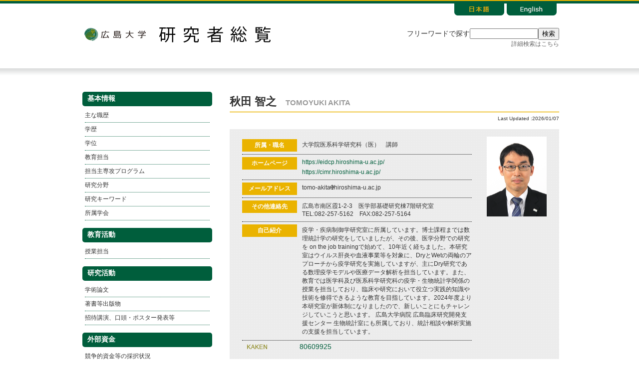

--- FILE ---
content_type: text/html
request_url: https://seeds.office.hiroshima-u.ac.jp/profile/ja.f9a994562bb0de58520e17560c007669.html
body_size: 86758
content:
<!DOCTYPE html PUBLIC "-//W3C//DTD XHTML 1.0 Transitional//EN" "http://www.w3.org/TR/xhtml1/DTD/xhtml1-transitional.dtd"><html xmlns="http://www.w3.org/1999/xhtml" lang="ja"><head><meta http-equiv="Content-Type" content="text/html; charset=utf-8" /><title>秋田 智之&nbsp;(大学院医系科学研究科（医）)</title><link href="./css/common.css" rel="stylesheet" type="text/css" /><link href="./css/japanese.css" rel="stylesheet" type="text/css" /><script type="text/javascript" charset="utf-8" src="./js/iepngfix_tilebg.js" onclick="window.location.href = './js/iepngfix_tilebg.js'; return false;"></script><script type="text/javascript" charset="utf-8" src="http://code.jquery.com/jquery-1.11.1.min.js"></script><script type="text/javascript" src="./js/swapimage.js"></script><!-- for Google Analytics --></head><body><a id="pagetop" name="pagetop"></a><div id="contentbd"><div id="header" class="clearfix"><div class="left"><h1><a href="https://www.hiroshima-u.ac.jp/">広島大学</a></h1><h2><a href="../search/">研究者総覧</a></h2></div><div class="rbox right"><ul class="clearfix"><li class="lang"><a href="en.f9a994562bb0de58520e17560c007669.html"><img src="./images/lang_en_off.png" width="100" height="35" /></a></li><li class="lang"><a href="ja.f9a994562bb0de58520e17560c007669.html"><img src="./images/lang_jp_on.png" width="100" height="35" class="nowlng" /></a></li></ul><form action="../search/result.html" method="get" wicket:id="free-search-form" class="ja"><input type="hidden" name="lang" value="ja" /><div class="clearfix"><div class="globalForm"><div><label>フリーワードで探す</label><input name="full" type="text" size="15" class="textBox" value="" wicket:id="search-keyword" /><button type="submit">検索</button><div><a href="../search/details.html" class="link details iepngfix">詳細検索はこちら</a></div></div></div></div></form></div></div><div id="contents" class="clearfix"><div id="menus" class="left"><div class="menu"><ul><li class="list_h1">基本情報</li><ul><li><a href="#主な職歴"><span>主な職歴</span></a></li><li><a href="#学歴"><span>学歴</span></a></li><li><a href="#学位"><span>学位</span></a></li><li><a href="#教育担当"><span>教育担当</span></a></li><li><a href="#担当主専攻プログラム"><span>担当主専攻プログラム</span></a></li><li><a href="#研究分野"><span>研究分野</span></a></li><li><a href="#研究キーワード"><span>研究キーワード</span></a></li><li><a href="#所属学会"><span>所属学会</span></a></li></ul><li class="list_h1">教育活動</li><ul><li><a href="#授業担当(研究者総覧用)"><span>授業担当</span></a></li></ul><li class="list_h1">研究活動</li><ul><li><a href="#学術論文"><span>学術論文</span></a></li><li><a href="#著書等出版物"><span>著書等出版物</span></a></li><li><a href="#招待講演、口頭・ポスター発表等"><span>招待講演、口頭・ポスター発表等</span></a></li></ul><li class="list_h1">外部資金</li><ul><li><a href="#競争的資金等の採択状況"><span>競争的資金等の採択状況</span></a></li></ul><li class="list_h1">社会活動</li><ul><li><a href="#委員会等委員歴（学外公開用）"><span>委員会等委員歴</span></a></li><li><a href="#その他社会貢献活動（広大・部局主催含）"><span>その他社会貢献活動（広大・部局主催含）</span></a></li><li><a href="#学術雑誌論文査読歴"><span>学術雑誌論文査読歴</span></a></li></ul></ul></div></div><div id="personal" class="right"><h2>秋田 智之<span class="furigana">TOMOYUKI AKITA</span></h2><p class="update">Last Updated :2026/01/07</p><div id="basic"><div class="content clearfix"><div class="left" style="margin-top: 15px;width: 480px;"><dl class="clearfix"><dt>所属・職名</dt><dd>大学院医系科学研究科（医）　講師</dd></dl><dl class="clearfix"><dt>ホームページ</dt><dd><div class="link"><a href="https://eidcp.hiroshima-u.ac.jp/" class="link" target="blank">https://eidcp.hiroshima-u.ac.jp/</a></div></dd><dd><div class="link"><a href="https://cimr.hiroshima-u.ac.jp/" class="link" target="blank">https://cimr.hiroshima-u.ac.jp/</a></div></dd></dl><dl class="clearfix"><dt>メールアドレス</dt><dd>tomo-akita<img src="/profile/images/at.gif" alt="" />hiroshima-u.ac.jp</dd></dl><dl class="clearfix"><dt>その他連絡先</dt><dd>広島市南区霞1-2-3 &ensp;医学部基礎研究棟7階研究室<br/>TEL:082-257-5162&emsp;FAX:082-257-5164</dd></dl><dl class="clearfix"><dt>自己紹介</dt><dd>疫学・疾病制御学研究室に所属しています。博士課程までは数理統計学の研究をしていましたが、その後、医学分野での研究を on the job trainingで始めて、10年近く経ちました。本研究室はウイルス肝炎や血液事業等を対象に、DryとWetの両輪のアプローチから疫学研究を実施していますが、主にDry研究である数理疫学モデルや医療データ解析を担当しています。また、教育では医学科及び医系科学研究科の疫学・生物統計学関係の授業を担当しており、臨床や研究において役立つ実践的知識や技術を修得できるような教育を目指しています。2024年度より本研究室が新体制になりましたので、新しいことにもチャレンジしていこうと思います。
広島大学病院 広島臨床研究開発支援センター 生物統計室にも所属しており、統計相談や解析実施の支援を担当しています。</dd></dl><div id="fid" class="clearfix"><div class="clearfix"><div class="id-bnr"><img src="./images/kaken.png"></div><div style="width: 470px;"><a href="https://kaken.nii.ac.jp/ja/search/?qm=80609925" target="_blank">80609925</a></div></div></div></div><div class="right"><!--<div id="photo"><img alt="" src="image/portrait/f9a994562bb0de58520e17560c007669.jpg" width="120" height="160" /></div>--><div id="photo"><img alt="" src="https://seeds.office.hiroshima-u.ac.jp//images/?fn=1394c2f0-9b44-4a7d-b395-bae9bbbdd920" width="120" height="160" /></div></div></div></div><div class="content"><div class="profile"><h2>基本情報</h2><a name="主な職歴"></a><h3><span>主な職歴</span></h3><ul><li>2011年04月01日, 2012年03月31日, 広島大学, 大学院医歯薬学総合研究科, 特任助教</li><li>2012年04月01日, 2014年12月31日, 広島大学, 大学院医歯薬保健学研究院, 特任助教</li><li>2015年01月01日, 2017年03月31日, 広島大学, 大学院医歯薬保健学研究院, 助教</li></ul><a name="学歴"></a><h3><span>学歴</span></h3><ul><li>広島大学, 理学部, 数学科, 日本, 2002年04月, 2006年03月</li><li>広島大学, 大学院理学研究科, 数学専攻, 日本, 2006年04月, 2008年03月</li><li>広島大学, 大学院理学研究科, 数学専攻, 日本, 2008年04月, 2010年09月</li></ul><a name="学位"></a><h3><span>学位</span></h3><ul><li>博士（理学）　(広島大学)</li><li>修士（理学）　(広島大学)</li></ul><a name="教育担当"></a><h3><span>教育担当</span></h3><ul><li>【学士課程】 医学部 : 医学科 : 医学プログラム</li><li>【博士課程前期】 医系科学研究科 : 総合健康科学専攻 : 公衆衛生学プログラム</li><li>【博士課程前期】 医系科学研究科 : 総合健康科学専攻 : 生命医療科学プログラム</li><li>【博士課程後期】 医系科学研究科 : 総合健康科学専攻 : 生命医療科学プログラム</li><li>【博士課程】 医系科学研究科 : 医歯薬学専攻 : 医学専門プログラム</li></ul><a name="担当主専攻プログラム"></a><h3><span>担当主専攻プログラム</span></h3><ul><li>医学プログラム</li></ul><a name="研究分野"></a><h3><span>研究分野</span></h3><ul><li>医歯薬学 / 社会医学 / 疫学・予防医学</li></ul><a name="研究キーワード"></a><h3><span>研究キーワード</span></h3><ul><li>数理疫学</li><li>医学統計学</li><li>衛生学・公衆衛生学</li></ul><a name="所属学会"></a><h3><span>所属学会</span></h3><ul><li>日本統計学会<div class="link space"><a href="http://www.jss.gr.jp/ja/" class="link" target="blank">関連URL</a></div></li><li>日本疫学会<div class="link space"><a href="http://jeaweb.jp/" class="link" target="blank">関連URL</a></div></li><li>日本公衆衛生学会<div class="link space"><a href="http://www.jsph.jp/" class="link" target="blank">関連URL</a></div></li><li>日本肝臓学会<div class="link space"><a href="http://www.jsh.or.jp/" class="link" target="blank">関連URL</a></div></li><li>日本血液事業学会<div class="link space"><a href="http://sjbp.kenkyuukai.jp/event/" class="link" target="blank">関連URL</a></div></li></ul></div><div class="profile"><h2>教育活動</h2><a name="授業担当(研究者総覧用)"></a><h3><span>授業担当</span></h3><ol><li>2025年, 博士課程・博士課程後期, セメスター（前期）, <a href="https://momiji.hiroshima-u.ac.jp/syllabusHtml/2025_C8_TB112001.html" class="link" target="blank">疫学・疾病制御学特別演習</a></li><li>2025年, 博士課程・博士課程後期, セメスター（後期）, <a href="https://momiji.hiroshima-u.ac.jp/syllabusHtml/2025_C8_TB112003.html" class="link" target="blank">疫学・疾病制御学特別演習</a></li><li>2025年, 博士課程・博士課程後期, セメスター（前期）, <a href="https://momiji.hiroshima-u.ac.jp/syllabusHtml/2025_C8_TB112101.html" class="link" target="blank">疫学・疾病制御学特別研究</a></li><li>2025年, 博士課程・博士課程後期, セメスター（後期）, <a href="https://momiji.hiroshima-u.ac.jp/syllabusHtml/2025_C8_TB112103.html" class="link" target="blank">疫学・疾病制御学特別研究</a></li><li>2025年, 博士課程・博士課程後期, セメスター（後期）, <a href="https://momiji.hiroshima-u.ac.jp/syllabusHtml/2025_C8_TB910003.html" class="link" target="blank">臨床研究の基礎および実践</a></li><li>2025年, 博士課程・博士課程後期, セメスター（前期）, <a href="https://momiji.hiroshima-u.ac.jp/syllabusHtml/2025_C8_TB990301.html" class="link" target="blank">初期被ばく・内部被ばく・疫学演習</a></li><li>2025年, 修士課程・博士課程前期, ４ターム, <a href="https://momiji.hiroshima-u.ac.jp/syllabusHtml/2025_BA_8E000401.html" class="link" target="blank">Japanese Experience of Human Development-Culture, Education, and Health</a></li><li>2025年, 修士課程・博士課程前期, ４ターム, <a href="https://momiji.hiroshima-u.ac.jp/syllabusHtml/2025_BA_8E000491.html" class="link" target="blank">Japanese Experience of Human Development-Culture, Education, and Health</a></li><li>2025年, 修士課程・博士課程前期, ３ターム, <a href="https://momiji.hiroshima-u.ac.jp/syllabusHtml/2025_BA_8E500251.html" class="link" target="blank">医療情報リテラシー</a></li><li>2025年, 博士課程・博士課程後期, ３ターム, <a href="https://momiji.hiroshima-u.ac.jp/syllabusHtml/2025_BB_8E550451.html" class="link" target="blank">医療情報リテラシー活用</a></li><li>2025年, 学部専門, 集中, <a href="https://momiji.hiroshima-u.ac.jp/syllabusHtml/2025_1002_I1591101.html" class="link" target="blank">社会医学</a></li><li>2025年, 学部専門, ２ターム, <a href="https://momiji.hiroshima-u.ac.jp/syllabusHtml/2025_1002_I1810001.html" class="link" target="blank">グローバルリーダー概論</a></li><li>2025年, 修士課程・博士課程前期, セメスター（前期）, <a href="https://momiji.hiroshima-u.ac.jp/syllabusHtml/2025_C9_TB000111.html" class="link" target="blank">特別演習</a></li><li>2025年, 修士課程・博士課程前期, セメスター（後期）, <a href="https://momiji.hiroshima-u.ac.jp/syllabusHtml/2025_C9_TB000161.html" class="link" target="blank">特別演習</a></li><li>2025年, 修士課程・博士課程前期, セメスター（前期）, <a href="https://momiji.hiroshima-u.ac.jp/syllabusHtml/2025_C9_TB000211.html" class="link" target="blank">特別研究</a></li><li>2025年, 修士課程・博士課程前期, セメスター（後期）, <a href="https://momiji.hiroshima-u.ac.jp/syllabusHtml/2025_C9_TB000261.html" class="link" target="blank">特別研究</a></li><li>2025年, 博士課程・博士課程後期, セメスター（前期）, <a href="https://momiji.hiroshima-u.ac.jp/syllabusHtml/2025_CA_TB000311.html" class="link" target="blank">特別演習</a></li><li>2025年, 博士課程・博士課程後期, セメスター（後期）, <a href="https://momiji.hiroshima-u.ac.jp/syllabusHtml/2025_CA_TB000361.html" class="link" target="blank">特別演習</a></li><li>2025年, 博士課程・博士課程後期, セメスター（前期）, <a href="https://momiji.hiroshima-u.ac.jp/syllabusHtml/2025_CA_TB000411.html" class="link" target="blank">特別研究</a></li><li>2025年, 博士課程・博士課程後期, セメスター（後期）, <a href="https://momiji.hiroshima-u.ac.jp/syllabusHtml/2025_CA_TB000461.html" class="link" target="blank">特別研究</a></li><li>2025年, 修士課程・博士課程前期, １ターム, <a href="https://momiji.hiroshima-u.ac.jp/syllabusHtml/2025_C9_TB001501.html" class="link" target="blank">医療政策・国際保健概論</a></li><li>2025年, 修士課程・博士課程前期, ２ターム, <a href="https://momiji.hiroshima-u.ac.jp/syllabusHtml/2025_C9_TB001701.html" class="link" target="blank">生物統計学・臨床統計学基礎論</a></li><li>2025年, 修士課程・博士課程前期, セメスター（前期）, <a href="https://momiji.hiroshima-u.ac.jp/syllabusHtml/2025_C9_TB010101.html" class="link" target="blank">公衆衛生学特別研究（疫学）</a></li><li>2025年, 修士課程・博士課程前期, セメスター（後期）, <a href="https://momiji.hiroshima-u.ac.jp/syllabusHtml/2025_C9_TB010103.html" class="link" target="blank">公衆衛生学特別研究（疫学）</a></li><li>2025年, 修士課程・博士課程前期, セメスター（前期）, <a href="https://momiji.hiroshima-u.ac.jp/syllabusHtml/2025_C9_TB010201.html" class="link" target="blank">公衆衛生学特別研究（生物統計学）</a></li><li>2025年, 修士課程・博士課程前期, セメスター（後期）, <a href="https://momiji.hiroshima-u.ac.jp/syllabusHtml/2025_C9_TB010203.html" class="link" target="blank">公衆衛生学特別研究（生物統計学）</a></li><li>2025年, 修士課程・博士課程前期, セメスター（前期）, <a href="https://momiji.hiroshima-u.ac.jp/syllabusHtml/2025_C9_TB011101.html" class="link" target="blank">疫学基礎論</a></li><li>2025年, 修士課程・博士課程前期, セメスター（後期）, <a href="https://momiji.hiroshima-u.ac.jp/syllabusHtml/2025_C9_TB011203.html" class="link" target="blank">臨床研究方法論</a></li><li>2025年, 修士課程・博士課程前期, セメスター（前期）, <a href="https://momiji.hiroshima-u.ac.jp/syllabusHtml/2025_C9_TB011701.html" class="link" target="blank">疫学調査分析演習</a></li><li>2025年, 修士課程・博士課程前期, ３ターム, <a href="https://momiji.hiroshima-u.ac.jp/syllabusHtml/2025_C9_TB056103.html" class="link" target="blank">医学統計パッケージ演習</a></li><li>2025年, 修士課程・博士課程前期, ３ターム, <a href="https://momiji.hiroshima-u.ac.jp/syllabusHtml/2025_C9_TB060203.html" class="link" target="blank">予防医学・健康指導特論B</a></li></ol></div><div class="profile"><h2>研究活動</h2><a name="学術論文"></a><h3><span>学術論文（★は代表的な論文）</span></h3><ol><li>An improvement method of sliced inverse regression using principal component analysis., Journal of Statistics and Application., 4巻, 2-3号, pp. 489-498, 2009</li><li>★, High-dimensional Edgeworth expansion of a test statistic on independence and its error bound., Journal of Multivariate Analysis, 101巻, pp. 1806-1813, 2010</li><li>Estimation on inverse regression using principal components of covariance matrix of sliced data, HIROSHIMA MATHEMATICAL JOURNAL, 41巻, 1号, pp. 41-53, 201103<div class="link space"><a href="http://dx.doi.org/" class="link" target="blank">DOIを用いた論文検索結果へのリンク</a></div></li><li>Total Numbers of Undiagnosed Carriers of Hepatitis C and B Viruses in Japan Estimated by Age- and Area-Specific Prevalence on the National Scale, INTERVIROLOGY, 54巻, 4号, pp. 185-195, 2011<div class="link space"><a href="http://dx.doi.org/10.1159/000324525" class="link" target="blank">DOIを用いた論文検索結果へのリンク</a></div></li><li>リスクを有する「肥満ではないグループ」を保健指導の対象とする新階層化の試み, 日本予防医学会雑誌, 7巻, 3号, pp. 119-123, 201212</li><li>30 歳代における乳がん検診導入、及びその方法に関する医療経済的考察―増分費用効果・費用便益の観点から―, 日本予防医学会雑誌, 7巻, 1号, pp. 31-37, 201204</li><li>肝炎ウイルス検査の受診状況等に関する聞き取り調査報告, 肝臓, 53巻, 11号, pp. 707-720, 201211</li><li>Prognosis of chronic spontaneous urticaria in 117 patients not controlled by a standard dose of antihistamine, ALLERGY, 68巻, 2号, pp. 229-235, 201302<div class="link space"><a href="http://dx.doi.org/10.1111/all.12078" class="link" target="blank">DOIを用いた論文検索結果へのリンク</a></div></li><li>The Applicability of Ganglion Cell Complex Parameters Determined From SD-OCT Images to Detect Glaucomatous Eyes, JOURNAL OF GLAUCOMA, 22巻, 9号, pp. 713-718, 201312<div class="link space"><a href="http://dx.doi.org/10.1097/IJG.0b013e318259b2e1" class="link" target="blank">DOIを用いた論文検索結果へのリンク</a></div></li><li>献血推進のための効果的な広報戦略, 公衆衛生, 77巻, 8号, pp. 612-618, 201308</li><li>Evaluation of strategies for control and prevention of pandemic influenza (H1N1pdm) in Japanese children attending school in a rural town Simulation using mathematical models, 日本公衆衛生雑誌, 60巻, 4号, pp. 204-211, 20130415</li><li>Width of abnormal ganglion cell complex area determined using optical coherence tomography to predict glaucoma, JAPANESE JOURNAL OF OPHTHALMOLOGY, 58巻, 1号, pp. 47-55, 201401<div class="link space"><a href="http://dx.doi.org/10.1007/s10384-013-0281-5" class="link" target="blank">DOIを用いた論文検索結果へのリンク</a></div></li><li>Inner retinal layer comparisons of eyes with exudative age-related macular degeneration and eyes with age-related macular degeneration and glaucoma, GRAEFES ARCHIVE FOR CLINICAL AND EXPERIMENTAL OPHTHALMOLOGY, 252巻, 4号, pp. 563-570, 201404<div class="link space"><a href="http://dx.doi.org/10.1007/s00417-013-2496-z" class="link" target="blank">DOIを用いた論文検索結果へのリンク</a></div></li><li>★, Validation and limitation of age-period-cohort model in simulating mortality due to hepatocellular carcinoma from 1940 to 2010 in Japan, HEPATOLOGY RESEARCH, 44巻, 7号, pp. 713-719, 201407<div class="link space"><a href="http://dx.doi.org/10.1111/hepr.12177" class="link" target="blank">DOIを用いた論文検索結果へのリンク</a></div></li><li>Using the Early Postoperative Intraocular Pressure to Predict Pressure Control After a Trabeculectomy, JOURNAL OF GLAUCOMA, 23巻, 6号, pp. 410-414, 201408<div class="link space"><a href="http://dx.doi.org/10.1097/IJG.0b013e318285fd7d" class="link" target="blank">DOIを用いた論文検索結果へのリンク</a></div></li><li>Estimating numbers of persons with persistent hepatitis B virus infection transmitted vertically and horizontally in the birth cohort during 1950-1985 in Japan, HEPATOLOGY RESEARCH, 44巻, 10号, pp. E181-E188, 201410<div class="link space"><a href="http://dx.doi.org/10.1111/hepr.12288" class="link" target="blank">DOIを用いた論文検索結果へのリンク</a></div></li><li>High prevalences of hepatitis B and C virus infections among adults living in Binh Thuan province, Vietnam, HEPATOLOGY RESEARCH, 45巻, 3号, pp. 259-268, 201503<div class="link space"><a href="http://dx.doi.org/10.1111/hepr.12350" class="link" target="blank">DOIを用いた論文検索結果へのリンク</a></div></li><li>Seroprevalence, genotypic distribution and potential risk factors of hepatitis B and C virus infections among adults in Siem Reap, Cambodia, HEPATOLOGY RESEARCH, 45巻, 4号, pp. 480-487, 201504<div class="link space"><a href="http://dx.doi.org/10.1111/hepr.12367" class="link" target="blank">DOIを用いた論文検索結果へのリンク</a></div></li><li>Hepatitis E Virus in Cambodia: Prevalence among the General Population and Complete Genome Sequence of Genotype 4, PLOS ONE, 10巻, 8号, 20150828<div class="link space"><a href="http://dx.doi.org/10.1371/journal.pone.0136903" class="link" target="blank">DOIを用いた論文検索結果へのリンク</a></div></li><li>Hepatitis B virus infection in hemodialysis patients in Japan: Prevalence, incidence and occult hepatitis B virus infection, HEPATOLOGY RESEARCH, 45巻, 12号, pp. 1211-1219, 201512<div class="link space"><a href="http://dx.doi.org/10.1111/hepr.12492" class="link" target="blank">DOIを用いた論文検索結果へのリンク</a></div></li><li>Estimated numbers of patients with liver disease related to hepatitis B or C virus infection based on the database reconstructed from medical claims from 2008 to 2010 in Japan, HEPATOLOGY RESEARCH, 45巻, 12号, pp. 1228-1240, 201512<div class="link space"><a href="http://dx.doi.org/10.1111/hepr.12497" class="link" target="blank">DOIを用いた論文検索結果へのリンク</a></div></li><li>The association of hepatitis C virus infection with the prognosis of chronic hemodialysis patients: A retrospective study of 3,064 patients between 1999 and 2010, JOURNAL OF MEDICAL VIROLOGY, 87巻, 9号, pp. 1558-1564, 2015</li><li>Effect of tenofovir disoproxil fumarate on drug-resistant HBV clones, JOURNAL OF INFECTION, 72巻, 1号, pp. 91-102, 201601<div class="link space"><a href="http://dx.doi.org/10.1016/j.jinf.2015.09.038" class="link" target="blank">DOIを用いた論文検索結果へのリンク</a></div></li><li>Different sensitivity of rituximab-treatment to B-cells between ABO-incompatible kidney and liver transplantation, HUMAN IMMUNOLOGY, 77巻, 6号, pp. 456-463, 201606<div class="link space"><a href="http://dx.doi.org/10.1016/j.humimm.2016.04.013" class="link" target="blank">DOIを用いた論文検索結果へのリンク</a></div></li><li>Key role of heat shock protein 90 in leptin-induced STAT3 activation and feeding regulation, BRITISH JOURNAL OF PHARMACOLOGY, 173巻, 15号, pp. 2434-2445, 201608<div class="link space"><a href="http://dx.doi.org/10.1111/bph.13520" class="link" target="blank">DOIを用いた論文検索結果へのリンク</a></div></li><li>Reproducibility of optic disk evaluation in supine subjects with a Heidelberg Retina Tomograph II laser tomographic scanner, CLINICAL OPHTHALMOLOGY, 10巻, pp. 1617-1622, 2016<div class="link space"><a href="http://dx.doi.org/10.2147/OPTH.S111250" class="link" target="blank">DOIを用いた論文検索結果へのリンク</a></div></li><li>★, Predicting future blood supply and demand in Japan with a Markov model: application to the sex- and age-specific probability of blood donation, TRANSFUSION, 56巻, 11号, pp. 2750-2759, 201611<div class="link space"><a href="http://dx.doi.org/10.1111/trf.13780" class="link" target="blank">DOIを用いた論文検索結果へのリンク</a></div></li><li>High Vaccination Coverage among Children during Influenza A(H1N1)pdm09 as a Potential Factor of Herd Immunity, INTERNATIONAL JOURNAL OF ENVIRONMENTAL RESEARCH AND PUBLIC HEALTH, 13巻, 10号, 201610<div class="link space"><a href="http://dx.doi.org/10.3390/ijerph13101017" class="link" target="blank">DOIを用いた論文検索結果へのリンク</a></div></li><li>肝炎ウイルス検査受検状況と検査後の医療機関受診率の検討　都道府県別にみた認識受検率と非認識受検率, 肝臓, 57巻, 12号, pp. 634-648, 2016</li><li>2014/2015年インフルエンザ流行　冬休み正月休みが流行に及ぼす影響, 日本医師会雑誌, 145巻, 1号, pp. 77-84, 2016</li><li>Systematic review and meta-analysis of hepatitis C virus infection in the Democratic Republic of Congo., Public health, 139巻, 2016</li><li>Mustard gas exposure and mortality among retired workers at a poisonous gas factory in Japan: a 57-year follow-up cohort study, OCCUPATIONAL AND ENVIRONMENTAL MEDICINE, 74巻, 5号, pp. 321-327, 201705<div class="link space"><a href="http://dx.doi.org/10.1136/oemed-2015-103437" class="link" target="blank">DOIを用いた論文検索結果へのリンク</a></div></li><li>Reduced prevalence of hepatitis B surface antigen positivity among pregnant women born after the national implementation of immunoprophylaxis for babies born to hepatitis B virus-carrier mothers in Japan, HEPATOLOGY RESEARCH, 47巻, 12号, pp. 1329-1334, 201711<div class="link space"><a href="http://dx.doi.org/10.1111/hepr.12943" class="link" target="blank">DOIを用いた論文検索結果へのリンク</a></div></li><li>Differences in the impact of prognostic factors for hepatocellular carcinoma over time, CANCER SCIENCE, 108巻, 12号, pp. 2438-2444, 201712<div class="link space"><a href="http://dx.doi.org/10.1111/cas.13406" class="link" target="blank">DOIを用いた論文検索結果へのリンク</a></div></li><li>A comparison of clinicopathological features and prognosis in prostate cancer between atomic bomb survivors and control patients., Oncology letters, 14巻, 1号, 2017</li><li>Progression of Liver Fibrosis Is Associated With Non-Liver-Related Mortality in Patients With Nonalcoholic Fatty Liver Disease, HEPATOLOGY COMMUNICATIONS, 1巻, 9号, pp. 899-910, 201711<div class="link space"><a href="http://dx.doi.org/10.1002/hep4.1105" class="link" target="blank">DOIを用いた論文検索結果へのリンク</a></div></li><li>A seroepidemiological survey of the effect of hepatitis B vaccine and hepatitis B and C virus infections among elementary school students in Siem Reap province, Cambodia, HEPATOLOGY RESEARCH, 48巻, 3号, pp. E172-E182, 201802<div class="link space"><a href="http://dx.doi.org/10.1111/hepr.12941" class="link" target="blank">DOIを用いた論文検索結果へのリンク</a></div></li><li>Pilot study for hepatitis virus screening among employees as an effective approach to encourage employees who screened positive to receive medical care in Japan, HEPATOLOGY RESEARCH, 48巻, 3号, pp. E291-E302, 201802<div class="link space"><a href="http://dx.doi.org/10.1111/hepr.12986" class="link" target="blank">DOIを用いた論文検索結果へのリンク</a></div></li><li>Hepatitis B virus core-related antigen levels predict progression to liver cirrhosis in hepatitis B carriers, JOURNAL OF GASTROENTEROLOGY AND HEPATOLOGY, 33巻, 4号, pp. 918-925, 201804<div class="link space"><a href="http://dx.doi.org/10.1111/jgh.13989" class="link" target="blank">DOIを用いた論文検索結果へのリンク</a></div></li><li>Efficacy of cognitive-behavioral therapy for patients with temporomandibular disorder pain-systematic review of previous reports, INTERNATIONAL JOURNAL OF CLINICAL AND EXPERIMENTAL MEDICINE, 11巻, 2号, pp. 500-509, 2018</li><li>Trends in the total numbers of HBV and HCV carriers in Japan from 2000 to 2011, JOURNAL OF VIRAL HEPATITIS, 25巻, 4号, pp. 363-372, 201804<div class="link space"><a href="http://dx.doi.org/10.1111/jvh.12828" class="link" target="blank">DOIを用いた論文検索結果へのリンク</a></div></li><li>High prevalence of hepatitis B infections in Burkina Faso (1996-2017): a systematic review with meta-analysis of epidemiological studies, BMC PUBLIC HEALTH, 18巻, 20180425<div class="link space"><a href="http://dx.doi.org/10.1186/s12889-018-5432-7" class="link" target="blank">DOIを用いた論文検索結果へのリンク</a></div></li><li>Cost-effectiveness analyses of anti-hepatitis C virus treatments using quality of life scoring among patients with chronic liver disease in Hiroshima prefecture, Japan, HEPATOLOGY RESEARCH, 48巻, 7号, pp. 509-520, 201806<div class="link space"><a href="http://dx.doi.org/10.1111/hepr.13053" class="link" target="blank">DOIを用いた論文検索結果へのリンク</a></div></li><li>Impact of previously cured hepatocellular carcinoma (HCC) on new development of HCC after eradication of hepatitis C infection with non-interferon-based treatments, ALIMENTARY PHARMACOLOGY & THERAPEUTICS, 48巻, 6号, pp. 664-670, 201809<div class="link space"><a href="http://dx.doi.org/10.1111/apt.14914" class="link" target="blank">DOIを用いた論文検索結果へのリンク</a></div></li><li>Natural course of persistent hepatitis B virus infection in hepatitis B e antigen-positive and hepatitis B e antigen-negative cohorts in Japan based on the Markov model, JOURNAL OF MEDICAL VIROLOGY, 90巻, 12号, pp. 1800-1813, 201812<div class="link space"><a href="http://dx.doi.org/10.1002/jmv.25260" class="link" target="blank">DOIを用いた論文検索結果へのリンク</a></div></li><li>Long-term natural history of liver disease in patients with chronic hepatitis B virus infection: an analysis using the Markov chain model, JOURNAL OF GASTROENTEROLOGY, 53巻, 11号, pp. 1196-1205, 201811<div class="link space"><a href="http://dx.doi.org/10.1007/s00535-018-1467-x" class="link" target="blank">DOIを用いた論文検索結果へのリンク</a></div></li><li>★, Impact of hepatocellular carcinoma aetiology and liver function on the benefit of surveillance: A novel approach for the adjustment of lead-time bias, LIVER INTERNATIONAL, 38巻, 12号, pp. 2260-2268, 201812<div class="link space"><a href="http://dx.doi.org/10.1111/liv.13927" class="link" target="blank">DOIを用いた論文検索結果へのリンク</a></div></li><li>Incidence rates of hepatitis C virus infection among blood donors in Japan: a nationwide retrospective cohort study, TRANSFUSION, 58巻, 12号, pp. 2880-2885, 201812<div class="link space"><a href="http://dx.doi.org/10.1111/trf.14951" class="link" target="blank">DOIを用いた論文検索結果へのリンク</a></div></li><li>New Diagnostic Criteria for the Localization of Insulinomas with the Selective Arterial Calcium Injection Test: Decision Tree Analysis, JOURNAL OF VASCULAR AND INTERVENTIONAL RADIOLOGY, 29巻, 12号, pp. 1749-1753, 201812<div class="link space"><a href="http://dx.doi.org/10.1016/j.jvir.2018.05.015" class="link" target="blank">DOIを用いた論文検索結果へのリンク</a></div></li><li>Acquisition rate of antibody to hepatitis B surface antigen among medical and dental students in Japan after three-dose hepatitis B vaccination, VACCINE, 37巻, 1号, pp. 145-151, 20190103<div class="link space"><a href="http://dx.doi.org/10.1016/j.vaccine.2018.11.019" class="link" target="blank">DOIを用いた論文検索結果へのリンク</a></div></li><li>The impact of HCV eradication by direct-acting antivirals on the transition of precancerous hepatic nodules to HCC: A prospective observational study, LIVER INTERNATIONAL, 39巻, 3号, pp. 448-454, 201903<div class="link space"><a href="http://dx.doi.org/10.1111/liv.13987" class="link" target="blank">DOIを用いた論文検索結果へのリンク</a></div></li><li>Analysis of the anatomical features of pulmonary veins on pre-procedural cardiac CT images resulting in incomplete cryoballoon ablation for atrial fibrillation, JOURNAL OF CARDIOVASCULAR COMPUTED TOMOGRAPHY, 13巻, 2号, pp. 118-127, 2019<div class="link space"><a href="http://dx.doi.org/10.1016/j.jcct.2018.11.005" class="link" target="blank">DOIを用いた論文検索結果へのリンク</a></div></li><li>Natural history of liver-related disease in patients with chronic hepatitis C virus infection: An analysis using a Markov chain model, JOURNAL OF MEDICAL VIROLOGY, 91巻, 10号, pp. 1837-1844, 201910<div class="link space"><a href="http://dx.doi.org/10.1002/jmv.25533" class="link" target="blank">DOIを用いた論文検索結果へのリンク</a></div></li><li>Countermeasures against viral hepatitis B and C in Japan: An epidemiological point of view, HEPATOLOGY RESEARCH, 49巻, 9号, pp. 990-1002, 201909<div class="link space"><a href="http://dx.doi.org/10.1111/hepr.13417" class="link" target="blank">DOIを用いた論文検索結果へのリンク</a></div></li><li>Serum milk fat globule-EGF factor 8 (MFG-E8) as a diagnostic and prognostic biomarker in patients with hepatocellular carcinoma, SCIENTIFIC REPORTS, 9巻, 20191031<div class="link space"><a href="http://dx.doi.org/10.1038/s41598-019-52356-6" class="link" target="blank">DOIを用いた論文検索結果へのリンク</a></div></li><li>The emergence of non-hypervascular hypointense nodules on enhanced MRI in patients with chronic hepatitis C, ALIMENTARY PHARMACOLOGY & THERAPEUTICS, 50巻, 11-12号, pp. 1232-1238, 201912<div class="link space"><a href="http://dx.doi.org/10.1111/apt.15490" class="link" target="blank">DOIを用いた論文検索結果へのリンク</a></div></li><li>Comparison of new prognostic systems for patients with resectable hepatocellular carcinoma: Albumin-Bilirubin grade and Albumin-Indocyanine Green Evaluation grade, HEPATOLOGY RESEARCH, 49巻, 10号, pp. 1218-1226, 201910<div class="link space"><a href="http://dx.doi.org/10.1111/hepr.13393" class="link" target="blank">DOIを用いた論文検索結果へのリンク</a></div></li><li>Long-term prognosis of liver disease in patients with chronic hepatitis B virus infection receiving nucleos(t)ide analogue therapy: an analysis using a Markov chain model, EUROPEAN JOURNAL OF GASTROENTEROLOGY & HEPATOLOGY, 31巻, 11号, pp. 1452-1459, 201911<div class="link space"><a href="http://dx.doi.org/10.1097/MEG.0000000000001434" class="link" target="blank">DOIを用いた論文検索結果へのリンク</a></div></li><li>Hepatitis B surface antigen seroprevalence among pre- and post-vaccine cohorts in Cambodia, 2017, VACCINE, 37巻, 35号, pp. 5059-5066, 20190814<div class="link space"><a href="http://dx.doi.org/10.1016/j.vaccine.2019.06.073" class="link" target="blank">DOIを用いた論文検索結果へのリンク</a></div></li><li>本邦病理専門医の勤務実態および新技術への関わり方に対するアンケート調査, 病理と臨床, 37巻, 11号, pp. 1151-1160, 2019</li><li>【B型肝炎の新たな展開-進化を続ける基礎と臨床-】肝炎の自然経過　B型肝炎の自然経過　マルコフモデル, 肝・胆・膵, 78巻, 6号, pp. 885-892, 201906</li><li>SDGs目標のウイルス肝炎排除を目指したアジア地域の共同開発研究　HBVに焦点を当てて, 細胞, 51巻, 11号, pp. 557-562, 201910</li><li>Liver stiffness does not affect ultrasound-guided attenuation coefficient measurement in the evaluation of hepatic steatosis, HEPATOLOGY RESEARCH, 50巻, 2号, pp. 190-198, 202002<div class="link space"><a href="http://dx.doi.org/10.1111/hepr.13442" class="link" target="blank">DOIを用いた論文検索結果へのリンク</a></div></li><li>The changing epidemiology of hepatitis B and C infections in Nanoro, rural Burkina Faso: a random sampling survey, BMC INFECTIOUS DISEASES, 20巻, 1号, 20200115<div class="link space"><a href="http://dx.doi.org/10.1186/s12879-019-4731-7" class="link" target="blank">DOIを用いた論文検索結果へのリンク</a></div></li><li>Biological Effects of Low-Dose Chest CT on Chromosomal DNA, RADIOLOGY, 295巻, 2号, pp. 439-445, 202005<div class="link space"><a href="http://dx.doi.org/10.1148/radiol.2020190389" class="link" target="blank">DOIを用いた論文検索結果へのリンク</a></div></li><li>Existence of hepatitis B virus surface protein mutations and other variants: demand for hepatitis B infection control in Cambodia, BMC INFECTIOUS DISEASES, 20巻, 1号, 20200425<div class="link space"><a href="http://dx.doi.org/10.1186/s12879-020-05025-3" class="link" target="blank">DOIを用いた論文検索結果へのリンク</a></div></li><li>Diagnostic performance of peripheral leukocyte telomere G-tail length for detecting breast cancer, CANCER SCIENCE, 111巻, 5号, pp. 1856-1861, 202005<div class="link space"><a href="http://dx.doi.org/10.1111/cas.14378" class="link" target="blank">DOIを用いた論文検索結果へのリンク</a></div></li><li>Predicting the presence of breast cancer using circulating small RNAs, including those in the extracellular vesicles, CANCER SCIENCE, 111巻, 6号, pp. 2104-2115, 202006<div class="link space"><a href="http://dx.doi.org/10.1111/cas.14393" class="link" target="blank">DOIを用いた論文検索結果へのリンク</a></div></li><li>The Tokyo subway sarin attack has long-term effects on survivors: A 10-year study started 5 years after the terrorist incident, PLOS ONE, 15巻, 6号, 20200623<div class="link space"><a href="http://dx.doi.org/10.1371/journal.pone.0234967" class="link" target="blank">DOIを用いた論文検索結果へのリンク</a></div></li><li>Long-term prognosis of liver disease in patients with eradicated chronic hepatitis C virus: An analysis using a Markov chain model, HEPATOLOGY RESEARCH, 50巻, 8号, pp. 936-946, 202008<div class="link space"><a href="http://dx.doi.org/10.1111/hepr.13512" class="link" target="blank">DOIを用いた論文検索結果へのリンク</a></div></li><li>★, Meta-regression Analysis of Sex- and Birth Year-Specific Prevalence of HBsAg and Anti-HCV Among Un-diagnosed Japanese: Data From the First-time Blood Donors, Periodical Health Checkup, and the Comprehensive Health Checkup With Lifestyle Education (Ningen Dock), JOURNAL OF EPIDEMIOLOGY, 30巻, 9号, pp. 420-425, 202009<div class="link space"><a href="http://dx.doi.org/10.2188/jea.JE20190055" class="link" target="blank">DOIを用いた論文検索結果へのリンク</a></div></li><li>Evaluation of the efficiency of dried blood spot-based measurement of hepatitis B and hepatitis C virus seromarkers, SCIENTIFIC REPORTS, 10巻, 1号, 20200302<div class="link space"><a href="http://dx.doi.org/10.1038/s41598-020-60703-1" class="link" target="blank">DOIを用いた論文検索結果へのリンク</a></div></li><li>Liver Resection for Multiple Hepatocellular Carcinomas A Japanese Nationwide Survey, ANNALS OF SURGERY, 272巻, 1号, pp. 145-154, 202007<div class="link space"><a href="http://dx.doi.org/10.1097/SLA.0000000000003192" class="link" target="blank">DOIを用いた論文検索結果へのリンク</a></div></li><li>Eighteen-year follow-up cohort study on hepatitis B and C virus infections related long-term prognosis among hemodialysis patients in Hiroshima, JOURNAL OF MEDICAL VIROLOGY, 92巻, 12号, pp. 3436-3447, 202012<div class="link space"><a href="http://dx.doi.org/10.1002/jmv.26215" class="link" target="blank">DOIを用いた論文検索結果へのリンク</a></div></li><li>Demonstration of Human Fetal Bone Morphology with MR Imaging: A Preliminary Study, MAGNETIC RESONANCE IN MEDICAL SCIENCES, 19巻, 4号, pp. 310-317, 2020<div class="link space"><a href="http://dx.doi.org/10.2463/mrms.mp.2019-0105" class="link" target="blank">DOIを用いた論文検索結果へのリンク</a></div></li><li>PNPLA3andHLA-DQB1polymorphisms are associated with hepatocellular carcinoma after hepatitis C virus eradication, JOURNAL OF GASTROENTEROLOGY, 55巻, 12号, pp. 1162-1170, 202012<div class="link space"><a href="http://dx.doi.org/10.1007/s00535-020-01731-6" class="link" target="blank">DOIを用いた論文検索結果へのリンク</a></div></li><li>Epidemiology of viral hepatitis C: Road to elimination in Japan, GLOBAL HEALTH & MEDICINE, 3巻, 5号, pp. 262-269, 2021<div class="link space"><a href="http://dx.doi.org/10.35772/ghm.2021.01069" class="link" target="blank">DOIを用いた論文検索結果へのリンク</a></div></li><li>Comparison of liver disease state progression in patients with eradication of versus persistent infection with hepatitis C virus: Markov chain analysis, JOURNAL OF VIRAL HEPATITIS, 28巻, 3号, pp. 538-547, 202103<div class="link space"><a href="http://dx.doi.org/10.1111/jvh.13444" class="link" target="blank">DOIを用いた論文検索結果へのリンク</a></div></li><li>A novel model for predicting posthepatectomy liver failure based on liver function and degree of liver resection in patients with hepatocellular carcinoma, HPB, 23巻, 1号, pp. 134-143, 202101<div class="link space"><a href="http://dx.doi.org/10.1016/j.hpb.2020.05.008" class="link" target="blank">DOIを用いた論文検索結果へのリンク</a></div></li><li>Molecular characterization and the mutation pattern of SARS-CoV-2 during first and second wave outbreaks in Hiroshima, Japan, PLOS ONE, 16巻, 2号, 20210205<div class="link space"><a href="http://dx.doi.org/10.1371/journal.pone.0246383" class="link" target="blank">DOIを用いた論文検索結果へのリンク</a></div></li><li>Evaluating Individual Radiosensitivity for the Prediction of Acute Toxicities of Chemoradiotherapy in Esophageal Cancer Patients, RADIATION RESEARCH, 195巻, 3号, pp. 244-252, 202103<div class="link space"><a href="http://dx.doi.org/10.1667/RADE-20-00234.1" class="link" target="blank">DOIを用いた論文検索結果へのリンク</a></div></li><li>Screening for M-proteinemia consisting of monoclonal gammopathy of undetermined significance and multiple myeloma for 30 years among atomic bomb survivors in Hiroshima, INTERNATIONAL JOURNAL OF HEMATOLOGY, 113巻, 4号, pp. 576-585, 202104<div class="link space"><a href="http://dx.doi.org/10.1007/s12185-020-03045-y" class="link" target="blank">DOIを用いた論文検索結果へのリンク</a></div></li><li>Prevalence of total hepatitis A antibody among 5 to 7 years old children and their mothers in Cambodia, SCIENTIFIC REPORTS, 11巻, 1号, 20210226<div class="link space"><a href="http://dx.doi.org/10.1038/s41598-021-83710-2" class="link" target="blank">DOIを用いた論文検索結果へのリンク</a></div></li><li>A multi-institutional survey of the quality of life after treatment for uterine cervical cancer: a comparison between radical radiotherapy and surgery in Japan, JOURNAL OF RADIATION RESEARCH, 62巻, 2号, pp. 269-284, 202103<div class="link space"><a href="http://dx.doi.org/10.1093/jrr/rraa107" class="link" target="blank">DOIを用いた論文検索結果へのリンク</a></div></li><li>Impact of Immune Reconstitution-Induced Hepatic Flare on Hepatitis B Surface Antigen Loss in Hepatitis B Virus/Human Immunodeficiency Virus-1 Coinfected Patients, JOURNAL OF INFECTIOUS DISEASES, 223巻, 12号, pp. 2080-2089, 20210615<div class="link space"><a href="http://dx.doi.org/10.1093/infdis/jiaa662" class="link" target="blank">DOIを用いた論文検索結果へのリンク</a></div></li><li>Epidemiologic profile of hepatitis C virus infection and genotype distribution in Burkina Faso: a systematic review with meta-analysis, BMC INFECTIOUS DISEASES, 21巻, 1号, 20211101<div class="link space"><a href="http://dx.doi.org/10.1186/s12879-021-06817-x" class="link" target="blank">DOIを用いた論文検索結果へのリンク</a></div></li><li>Relationship between drinking frequency and fatty liver prevalence or incidence in Japanese undergoing health checkup in 2008-2019, LIVER INTERNATIONAL, 41巻, 12号, pp. 2914-2923, 202112<div class="link space"><a href="http://dx.doi.org/10.1111/liv.15055" class="link" target="blank">DOIを用いた論文検索結果へのリンク</a></div></li><li>【COVID-19と腎臓病】疫学的観点からのCOVID-19流行動態の解析とシミュレーション-広島県データを例として, 腎と透析(, 92巻, 1号, pp. 69-79, 2022</li><li>腹腔鏡下卵巣開孔術後の卵胞発育の有無は、術前LH/FSH比と卵巣単位体積当たり開孔数によって推測することができる, 日本産科婦人科内視鏡学会雑誌, 38巻, 1号, pp. 19-25, 2022</li><li>全国の大学医学部における献血に関連する教育的取り組みの実態　全国調査の結果から, 血液事業, 45巻, 1号, pp. 55-60, 2022</li><li>献血者確保策を探る　将来人口推計とレセプトデータから見る献血者確保の試み, 血液事業, 45巻, 1号, pp. 91-94, 2022</li><li>SDGs目標のウイルス肝炎排除を目指したアジア地域の共同血清疫学研究：HBVに焦点を当てて, アグリバイオ, 6巻, 10号, pp. 951-958, 2022</li><li>The role of discrimination in the relation between COVID-19 sequelae, psychological distress, and work impairment in COVID-19 survivors, SCIENTIFIC REPORTS, 12巻, 1号, 20221223<div class="link space"><a href="http://dx.doi.org/10.1038/s41598-022-26332-6" class="link" target="blank">DOIを用いた論文検索結果へのリンク</a></div></li><li>Utility of Ultrasound-Guided Attenuation Parameter for Grading Steatosis With Reference to MRI-PDFF in a Large Cohort, CLINICAL GASTROENTEROLOGY AND HEPATOLOGY, 20巻, 11号, pp. 2533-+, 202211<div class="link space"><a href="http://dx.doi.org/10.1016/j.cgh.2021.11.003" class="link" target="blank">DOIを用いた論文検索結果へのリンク</a></div></li><li>Effect of COVID-19 on hepatitis B and C virus countermeasures: Hepatologist responses from nationwide survey in Japan, HEPATOLOGY RESEARCH, 52巻, 11号, pp. 899-907, 202211<div class="link space"><a href="http://dx.doi.org/10.1111/hepr.13819" class="link" target="blank">DOIを用いた論文検索結果へのリンク</a></div></li><li>Prevalence of fatty liver and advanced fibrosis by ultrasonography and FibroScan in a general population random sample, HEPATOLOGY RESEARCH, 52巻, 11号, pp. 908-918, 202211<div class="link space"><a href="http://dx.doi.org/10.1111/hepr.13821" class="link" target="blank">DOIを用いた論文検索結果へのリンク</a></div></li><li>Seroepidemiological study of factors affecting anti-spike IgG antibody titers after a two-dose mRNA COVID-19 vaccination in 3744 healthy Japanese volunteers, SCIENTIFIC REPORTS, 12巻, 1号, 20220929<div class="link space"><a href="http://dx.doi.org/10.1038/s41598-022-20747-x" class="link" target="blank">DOIを用いた論文検索結果へのリンク</a></div></li><li>A longitudinal study of anti-SARS-CoV-2 antibody seroprevalence in a random sample of the general population in Hiroshima in 2020, ENVIRONMENTAL HEALTH AND PREVENTIVE MEDICINE, 27巻, 2022<div class="link space"><a href="http://dx.doi.org/10.1265/ehpm.22-00016" class="link" target="blank">DOIを用いた論文検索結果へのリンク</a></div></li><li>★, Impact of robot-assisted surgery appearance on reduction of annual blood transfusion cases in Japan: application of meta-analysis and NDB open data, JOURNAL OF ROBOTIC SURGERY, 16巻, 5号, pp. 1229-1232, 202210<div class="link space"><a href="http://dx.doi.org/10.1007/s11701-021-01365-7" class="link" target="blank">DOIを用いた論文検索結果へのリンク</a></div></li><li>Prevalence of Helicobacter pylori infection in the general population evaluated by a resident-register-based epidemiological study, JOURNAL OF GASTROENTEROLOGY, 57巻, 8号, pp. 540-546, 202208<div class="link space"><a href="http://dx.doi.org/10.1007/s00535-022-01885-5" class="link" target="blank">DOIを用いた論文検索結果へのリンク</a></div></li><li>INTRA-INDIVIDUAL COMPARISONS OF THE ULTRASOUND-GUIDED ATTENUATION PARAMETER AND THE MAGNETIC RESONANCE IMAGING-BASED PROTON DENSITY FAT FRACTION USING BIAS AND PRECISION STATISTICS, ULTRASOUND IN MEDICINE AND BIOLOGY, 48巻, 8号, pp. 1537-1546, 202208<div class="link space"><a href="http://dx.doi.org/10.1016/j.ultrasmedbio.2022.03.019" class="link" target="blank">DOIを用いた論文検索結果へのリンク</a></div></li><li>Impact of antiviral therapy for disease progression and non-invasive liver fibrosis index in patients with chronic hepatitis C: Markov chain model analysis, HEPATOLOGY RESEARCH, 52巻, 8号, pp. 665-676, 202208<div class="link space"><a href="http://dx.doi.org/10.1111/hepr.13794" class="link" target="blank">DOIを用いた論文検索結果へのリンク</a></div></li><li>★, Burden of chronic hepatitis B and C infections in 2015 and future trends in Japan: A simulation study, LANCET REGIONAL HEALTH-WESTERN PACIFIC, 22巻, 202205<div class="link space"><a href="http://dx.doi.org/10.1016/j.lanwpc.2022.100428" class="link" target="blank">DOIを用いた論文検索結果へのリンク</a></div></li><li>Adverse reactions to the BNT162b2 and mRNA-1273 mRNA COVID-19 vaccines in Japan, JOURNAL OF INFECTION AND CHEMOTHERAPY, 28巻, 4号, pp. 576-581, 202204<div class="link space"><a href="http://dx.doi.org/10.1016/j.jiac.2021.12.034" class="link" target="blank">DOIを用いた論文検索結果へのリンク</a></div></li><li>Postoperative oral energy and protein intakes for an enhanced recovery after surgery program incorporating early enteral nutrition for pancreaticoduodenectomy: A retrospective study, NUTRITION IN CLINICAL PRACTICE, 37巻, 3号, pp. 654-665, 202206<div class="link space"><a href="http://dx.doi.org/10.1002/ncp.10791" class="link" target="blank">DOIを用いた論文検索結果へのリンク</a></div></li><li>Long COVID occurrence in COVID-19 survivors, SCIENTIFIC REPORTS, 12巻, 1号, 20220411<div class="link space"><a href="http://dx.doi.org/10.1038/s41598-022-10051-z" class="link" target="blank">DOIを用いた論文検索結果へのリンク</a></div></li><li>Prevalence and genotype distribution of viral hepatitis B in Cambodia between 1990 and 2020: a systematic review and meta-analysis, ARCHIVES OF PUBLIC HEALTH, 80巻, 1号, 20220413<div class="link space"><a href="http://dx.doi.org/10.1186/s13690-022-00880-9" class="link" target="blank">DOIを用いた論文検索結果へのリンク</a></div></li><li>Exercising the Sanger Sequencing Strategy for Variants Screening and Full-Length Genome of SARS-CoV-2 Virus during Alpha, Delta, and Omicron Outbreaks in Hiroshima, VIRUSES-BASEL, 14巻, 4号, 202204<div class="link space"><a href="http://dx.doi.org/10.3390/v14040720" class="link" target="blank">DOIを用いた論文検索結果へのリンク</a></div></li><li>Distribution of FIB-4 index in the general population: analysis of 75,666 residents who underwent health checkups, BMC GASTROENTEROLOGY, 22巻, 1号, 20220513<div class="link space"><a href="http://dx.doi.org/10.1186/s12876-022-02290-1" class="link" target="blank">DOIを用いた論文検索結果へのリンク</a></div></li><li>The preventive effects of perioperative oral care on surgical site infections after pancreatic cancer surgery: a retrospective study, SUPPORTIVE CARE IN CANCER, 30巻, 4号, pp. 3337-3344, 202204<div class="link space"><a href="http://dx.doi.org/10.1007/s00520-021-06791-9" class="link" target="blank">DOIを用いた論文検索結果へのリンク</a></div></li><li>Mass Screening of SARS-CoV-2 Variants using Sanger Sequencing Strategy in Hiroshima, Japan, SCIENTIFIC REPORTS, 12巻, 1号, 20220214<div class="link space"><a href="http://dx.doi.org/10.1038/s41598-022-04952-2" class="link" target="blank">DOIを用いた論文検索結果へのリンク</a></div></li><li>Effects of Hand Hygiene Using 4% Chlorhexidine Gluconate or Natural Soap During Hand Rubbing Followed by Alcohol-Based 1% Chlorhexidine Gluconate Sanitizer Lotion in the Operating Room, ADVANCES IN WOUND CARE, 11巻, 1号, pp. 1-9, 20220101<div class="link space"><a href="http://dx.doi.org/10.1089/wound.2020.1352" class="link" target="blank">DOIを用いた論文検索結果へのリンク</a></div></li><li>Despite low viral titer in saliva samples, Sanger-based SARS-CoV-2 spike gene sequencing is highly applicable for the variant identification, BMC MEDICAL GENOMICS, 16巻, 1号, 20230824<div class="link space"><a href="http://dx.doi.org/10.1186/s12920-023-01633-5" class="link" target="blank">DOIを用いた論文検索結果へのリンク</a></div></li><li>Multidrug chemotherapy, whole-brain radiation and cytarabine therapy for primary central nervous system lymphoma in elderly patients with dose modification based on geriatric assessment: study protocol for a phase II, multicentre, non-randomised study, BMJ OPEN, 13巻, 4号, 202304<div class="link space"><a href="http://dx.doi.org/10.1136/bmjopen-2022-071350" class="link" target="blank">DOIを用いた論文検索結果へのリンク</a></div></li><li>Virtual reality as a learning tool for improving infection control procedures, AMERICAN JOURNAL OF INFECTION CONTROL, 51巻, 2号, pp. 129-134, 202302<div class="link space"><a href="http://dx.doi.org/10.1016/j.ajic.2022.05.023" class="link" target="blank">DOIを用いた論文検索結果へのリンク</a></div></li><li>Virus purification highlights the high susceptibility of SARS-CoV-2 to a chlorine-based disinfectant, chlorous acid, PLOS ONE, 18巻, 7号, 20230714<div class="link space"><a href="http://dx.doi.org/10.1371/journal.pone.0288634" class="link" target="blank">DOIを用いた論文検索結果へのリンク</a></div></li><li>★, Trend of blood donors entering the coronavirus pandemic era and challenges: Age-period-cohort analysis using 75.5 million all blood donations data during 2006-2020 in Japan, TRANSFUSION, 63巻, 6号, pp. 1184-1194, 202306<div class="link space"><a href="http://dx.doi.org/10.1111/trf.17387" class="link" target="blank">DOIを用いた論文検索結果へのリンク</a></div></li><li>Residual risk of mother-to-child transmission of HBV despite timely Hepatitis B vaccination: a major challenge to eliminate hepatitis B infection in Cambodia, BMC INFECTIOUS DISEASES, 23巻, 1号, 20230426<div class="link space"><a href="http://dx.doi.org/10.1186/s12879-023-08249-1" class="link" target="blank">DOIを用いた論文検索結果へのリンク</a></div></li><li>Intra-individual comparison of liver stiffness measurements by magnetic resonance elastography and two-dimensional shear-wave elastography in 888 patients, ULTRASONOGRAPHY, 42巻, 1号, pp. 65-77, 202301<div class="link space"><a href="http://dx.doi.org/10.14366/usg.22052" class="link" target="blank">DOIを用いた論文検索結果へのリンク</a></div></li><li>Intermediate hepatitis B virus infection prevalence among 1622 pregnant women in rural Burkina Faso and implications for mother-to-child transmission, SCIENTIFIC REPORTS, 13巻, 1号, 20230414<div class="link space"><a href="http://dx.doi.org/10.1038/s41598-023-32766-3" class="link" target="blank">DOIを用いた論文検索結果へのリンク</a></div></li><li>The impact of COVID-19 on hepatitis B and C virus prevention, diagnosis, and treatment in Bangladesh compared with Japan and the global perspective, BMC HEALTH SERVICES RESEARCH, 23巻, 1号, 20231023<div class="link space"><a href="http://dx.doi.org/10.1186/s12913-023-10138-x" class="link" target="blank">DOIを用いた論文検索結果へのリンク</a></div></li><li>Multivariable Quantitative US Parameters for Assessing Hepatic Steatosis, RADIOLOGY, 309巻, 1号, 202310<div class="link space"><a href="http://dx.doi.org/10.1148/radiol.230341" class="link" target="blank">DOIを用いた論文検索結果へのリンク</a></div></li><li>Changes in interoception before and after treatment in patients with alcohol use disorder, NEUROPSYCHOPHARMACOLOGY REPORTS, 44巻, 4号, pp. 792-797, 202412<div class="link space"><a href="http://dx.doi.org/10.1002/npr2.12491" class="link" target="blank">DOIを用いた論文検索結果へのリンク</a></div></li><li>A comparative study of extraction free detection of HBV DNA using sodium dodecyl sulfate, N-lauroylsarcosine sodium salt, and sodium dodecyl benzene sulfonate, SCIENTIFIC REPORTS, 14巻, 1号, 20241026<div class="link space"><a href="http://dx.doi.org/10.1038/s41598-024-75944-7" class="link" target="blank">DOIを用いた論文検索結果へのリンク</a></div></li><li>Feasibility of preventing massive contrast media extravasation using a sensor device in contrast-enhanced CT: an observational study, ACTA RADIOLOGICA, 65巻, 11号, pp. 1325-1331, 202411<div class="link space"><a href="http://dx.doi.org/10.1177/02841851241287314" class="link" target="blank">DOIを用いた論文検索結果へのリンク</a></div></li><li>Sustained applicability of SARS-CoV-2 variants identification by Sanger Sequencing Strategy on emerging various SARS-CoV-2 Omicron variants in Hiroshima, Japan, BMC GENOMICS, 25巻, 1号, 20241111<div class="link space"><a href="http://dx.doi.org/10.1186/s12864-024-10973-0" class="link" target="blank">DOIを用いた論文検索結果へのリンク</a></div></li><li>Intermediate hepatitis C virus (HCV) endemicity and its genotype distribution in Myanmar: A systematic review and meta-analysis, PLOS ONE, 19巻, 9号, 20240919<div class="link space"><a href="http://dx.doi.org/10.1371/journal.pone.0307872" class="link" target="blank">DOIを用いた論文検索結果へのリンク</a></div></li><li>Epidemiological assessment of hepatitis E virus infection among 1565 pregnant women in Siem Reap, Cambodia using an in-house double antigen sandwich ELISA, HEPATOLOGY RESEARCH, 54巻, 10号, pp. 899-911, 202410<div class="link space"><a href="http://dx.doi.org/10.1111/hepr.14041" class="link" target="blank">DOIを用いた論文検索結果へのリンク</a></div></li><li>Assessing the diagnostic accuracy of serological tests for hepatitis delta virus diagnosis: a systematic review and meta-analysis, SCIENTIFIC REPORTS, 14巻, 1号, 20240809<div class="link space"><a href="http://dx.doi.org/10.1038/s41598-024-69304-8" class="link" target="blank">DOIを用いた論文検索結果へのリンク</a></div></li><li>Development of a unit conversion tool for five quantitative anti-spike assays and agreement analysis of three qualitative anti-nucleocapsid assays for SARS-CoV-2, JOURNAL OF MEDICAL VIROLOGY, 96巻, 8号, 202408<div class="link space"><a href="http://dx.doi.org/10.1002/jmv.29826" class="link" target="blank">DOIを用いた論文検索結果へのリンク</a></div></li><li>Association Between Sarcopenic Obesity and Frailty Risk in Community-Dwelling Older Women With Locomotive Syndrome: A Cross-Sectional Survey, CUREUS JOURNAL OF MEDICAL SCIENCE, 16巻, 7号, 20240715<div class="link space"><a href="http://dx.doi.org/10.7759/cureus.64612" class="link" target="blank">DOIを用いた論文検索結果へのリンク</a></div></li><li>Identification of risk groups for advanced liver fibrosis in the general population using the Fibrosis-3 index, JGH OPEN, 8巻, 7号, 202407<div class="link space"><a href="http://dx.doi.org/10.1002/jgh3.70010" class="link" target="blank">DOIを用いた論文検索結果へのリンク</a></div></li><li>Severe hepatic steatosis promotes increased liver stiffness in the early stages of metabolic dysfunction-associated steatotic liver disease, LIVER INTERNATIONAL, 44巻, 7号, pp. 1700-1714, 202407<div class="link space"><a href="http://dx.doi.org/10.1111/liv.15920" class="link" target="blank">DOIを用いた論文検索結果へのリンク</a></div></li><li>Knowledge of hepatitis B infection, hepatitis B vaccine, and vaccination status with its associated factors among healthcare workers in Kampot and Kep Provinces, Cambodia, BMC INFECTIOUS DISEASES, 24巻, 1号, 20240701<div class="link space"><a href="http://dx.doi.org/10.1186/s12879-024-09571-y" class="link" target="blank">DOIを用いた論文検索結果へのリンク</a></div></li><li>Treatment rationale and protocol design: an investigator-initiated phase II study of combination treatment of nivolumab and TM5614, a PAI-1 inhibitor for previously treated patients with non-small cell lung cancer, JOURNAL OF THORACIC DISEASE, 16巻, 5号, pp. 3381-3388, 202405<div class="link space"><a href="http://dx.doi.org/10.21037/jtd-23-1858" class="link" target="blank">DOIを用いた論文検索結果へのリンク</a></div></li><li>Systematic review and meta-analysis of hepatitis E seroprevalence in Southeast Asia: a comprehensive assessment of epidemiological patterns, BMC INFECTIOUS DISEASES, 24巻, 1号, 20240524<div class="link space"><a href="http://dx.doi.org/10.1186/s12879-024-09349-2" class="link" target="blank">DOIを用いた論文検索結果へのリンク</a></div></li><li>Incidence and prevalence of epilepsy in Japan: a retrospective analysis of insurance claims data of 9,864,278 insured persons, JOURNAL OF EPIDEMIOLOGY, 34巻, 2号, pp. 70-75, 202402<div class="link space"><a href="http://dx.doi.org/10.2188/jea.JE20220316" class="link" target="blank">DOIを用いた論文検索結果へのリンク</a></div></li><li>Natural course of post-COVID symptoms in adults and children, SCIENTIFIC REPORTS, 14巻, 1号, 20240216<div class="link space"><a href="http://dx.doi.org/10.1038/s41598-024-54397-y" class="link" target="blank">DOIを用いた論文検索結果へのリンク</a></div></li><li>Effect of previous infection with hepatitis B virus on the incidence of hepatocellular carcinoma after sustained virologic response in patients with chronic hepatitis C virus infection, JOURNAL OF VIRAL HEPATITIS, 31巻, 3号, pp. 137-142, 202403<div class="link space"><a href="http://dx.doi.org/10.1111/jvh.13907" class="link" target="blank">DOIを用いた論文検索結果へのリンク</a></div></li><li>Advanced-fibrosis leads to overestimation of steatosis with quantitative ultrasound in individuals without hepatic steatosis 1, ULTRASONOGRAPHY, 43巻, 2号, pp. 121-131, 202403<div class="link space"><a href="http://dx.doi.org/10.14366/usg.23194" class="link" target="blank">DOIを用いた論文検索結果へのリンク</a></div></li><li>Variant-specific symptoms after COVID-19: a hospital-based study in Hiroshima, JOURNAL OF EPIDEMIOLOGY, 34巻, 5号, pp. 238-246, 202405<div class="link space"><a href="http://dx.doi.org/10.2188/jea.JE20230103" class="link" target="blank">DOIを用いた論文検索結果へのリンク</a></div></li><li>Suppressive effect of vitamin K2 (menatetrenone) against bone mineral density loss after radiotherapy in uterine cancer patients, JAPANESE JOURNAL OF RADIOLOGY, 43巻, 6号, pp. 1025-1035, 202506<div class="link space"><a href="http://dx.doi.org/10.1007/s11604-025-01733-5" class="link" target="blank">DOIを用いた論文検索結果へのリンク</a></div></li><li>Weighted prevalence and associated risk factors of hepatitis E virus antibodies among pregnant women in rural Burkina Faso using dried blood spot samples, HEPATOLOGY RESEARCH, 55巻, 6号, pp. 795-806, 202506<div class="link space"><a href="http://dx.doi.org/10.1111/hepr.14180" class="link" target="blank">DOIを用いた論文検索結果へのリンク</a></div></li><li>Validation of a B-mode ultrasonography scoring system for assessing liver steatosis: A comparison with MRI-Derived proton density fat fraction, HEPATOLOGY RESEARCH, 55巻, 6号, pp. 818-829, 202506<div class="link space"><a href="http://dx.doi.org/10.1111/hepr.14190" class="link" target="blank">DOIを用いた論文検索結果へのリンク</a></div></li><li>Association of liver fibrosis progression with non-liver-related mortality in metabolic dysfunction-associated steatotic liver disease, HEPATOLOGY RESEARCH, 55巻, 5号, pp. 648-662, 202505<div class="link space"><a href="http://dx.doi.org/10.1111/hepr.14164" class="link" target="blank">DOIを用いた論文検索結果へのリンク</a></div></li><li>Prognostic Significance of the BALAD Serological Model in Systemic Therapies for Hepatocellular Carcinoma: A Personalized Approach to the Prediction of Survival Benefit, JCO CLINICAL CANCER INFORMATICS, 9巻, 202505<div class="link space"><a href="http://dx.doi.org/10.1200/CCI-24-00175" class="link" target="blank">DOIを用いた論文検索結果へのリンク</a></div></li><li>Association Between Introduction of the 23-valent Pneumococcal Polysaccharide Vaccine (PPSV23) and Pneumonia Incidence and Mortality Among General Older Population in Japan: A Community-Based Study, JOURNAL OF EPIDEMIOLOGY, 35巻, 5号, pp. 237-244, 202505<div class="link space"><a href="http://dx.doi.org/10.2188/jea.JE20240285" class="link" target="blank">DOIを用いた論文検索結果へのリンク</a></div></li><li>Risk factors for wound dehiscence after surgery for epilepsy, JOURNAL OF NEUROSURGERY, 142巻, 4号, pp. 927-935, 202504<div class="link space"><a href="http://dx.doi.org/10.3171/2024.7.JNS24961" class="link" target="blank">DOIを用いた論文検索結果へのリンク</a></div></li><li>Diagnostic accuracy of hepatitis E virus antibody tests: A comprehensive meta-analysis, HEPATOLOGY RESEARCH, 55巻, 3号, pp. 346-362, 202503<div class="link space"><a href="http://dx.doi.org/10.1111/hepr.14132" class="link" target="blank">DOIを用いた論文検索結果へのリンク</a></div></li><li>Unveiling the dynamics of hepatitis C virus transmission among injection drug users and men who have sex with men: A comprehensive study in Japan, HEPATOLOGY RESEARCH, 55巻, 3号, pp. 333-345, 202503<div class="link space"><a href="http://dx.doi.org/10.1111/hepr.14135" class="link" target="blank">DOIを用いた論文検索結果へのリンク</a></div></li><li>Comparison Between Attenuation Measurement and the Controlled Attenuation Parameter for the Assessment of Hepatic Steatosis Based on MRI Images, LIVER INTERNATIONAL, 45巻, 1号, 202501<div class="link space"><a href="http://dx.doi.org/10.1111/liv.16210" class="link" target="blank">DOIを用いた論文検索結果へのリンク</a></div></li><li>Prevalence of Normal-Tension Glaucoma in Patients With Primary Aldosteronism, AMERICAN JOURNAL OF OPHTHALMOLOGY, 269巻, pp. 339-345, 202501<div class="link space"><a href="http://dx.doi.org/10.1016/j.ajo.2024.09.014" class="link" target="blank">DOIを用いた論文検索結果へのリンク</a></div></li></ol><a name="著書等出版物"></a><h3><span>著書等出版物</span></h3><ol><li>2023年, ウイルス性肝炎学2023, 【ウイルス性肝炎学2023-最新の病態・診断・治療情報-】C型肝炎　日本におけるC型肝炎の疫学　国際比較, 日本臨床, 2023年, 単行本（学術書）, 共著, 秋田 智之, 田中 純子, 91-99</li><li>2010年, 予防医学指導士テキスト, 医用データと統計的推測の考え方, 日本予防医学会, 2010年, 教科書, 共著, 151-156</li></ol><a name="招待講演、口頭・ポスター発表等"></a><h3><span>招待講演、口頭・ポスター発表等</span></h3><ol><li>有限状態マルコフ連鎖モデルにおける状態分布の将来予測と推定精度, 秋田智之, 大久真幸, 坂宗和明, 田中純子, 2014年度統計関連学会連合大会, 2014年09月14日, 通常, 日本語</li><li>数理疫学モデルを用いた肝癌および肝硬変による死亡率推移の要因分析, 秋田智之、大久真幸、片山惠子、田中純子, 第51回日本肝臓学会総会, 2015年05月21日, 通常, 日本語, 熊本</li><li>Evaluation of cancer screening using lead time bias adjusting survival rate increase and its application to HCC surveillance, Akita T, Ohisa M, Kumada T and Tanaka J, Population-based Time-to-event Analyses International Conference (PTA 2016), 2016年08月31日, 通常, 英語, London, UK</li><li>SMR distribution of HCC in Japan, 1970-2010, Tomoyuki Akita, Masayuki Ohisa, Mami Yamashita, Chikako Yamamoto, Shintaro Nagashima, Hiroaki Nobuhara, Yoshihiko Miura, Junko Tanaka, The 12th JSH Single Topic Conference, 2016年09月22日, 通常, 日本語</li><li>都道府県別にみた肝炎ウイルスキャリア数の経年推移, 秋田 智之, 大久 真幸, 坂宗 和明, 栗栖 あけみ, 田中 純子, 第53回日本肝臓学会総会, 2017年06月08日, 通常, 日本語, 日本肝臓学会, 広島</li><li>医学統計の基礎(1)：よくある質問トーク, 田中純子、秋田智之, 第54回日本肝臓学会総会, 2018年06月14日, 招待, 日本語, 日本肝臓学会, 大阪</li><li>大規模なケミカルテロ事件被害者における身体症状の長期経過に関する研究-1995年に発生した東京地下鉄サリン事件被害者の健康調査（2000-2009）から-, 秋田智之, 杉山文, 坂宗和明, 松岡俊彦, 牧田亨介, 木村晋介, 黒岩幸雄, 長尾正崇, 田中純子, 第30回日本中毒学会中国四国地方会 シンポジウム, 2018年12月08日, 招待, 日本語</li><li>肝炎ウイルス検査受検率に関連する促進要因：層化二段階無作為抽出による国民調査から, 秋田智之、坂宗和明、杉山文、瀬戸山博子、考藤達哉、田中純子, 第29回日本疫学会学術総会, 2019年01月31日, 通常, 日本語</li><li>男女共同参画・キャリア支援委員会特別企画「肝臓学・キャリア支援講座」Part1.医学統計, 田中純子、秋田智之, 第55回日本肝臓学会総会, 2019年05月30日, 招待, 日本語</li><li>Epidemiological analysis of the mortality due to hepatocellular carcinoma, Akita T, Tanaka J, MIRAI seminar 2019, 2019年11月12日, 招待, 英語, Stockholm</li><li>感染症サーベイランスに基づいた日本における輸入感染症の動向と疫学的考察, 伊藤享子、秋田智之、永島慎太郎、山本周子、田中純子, 第30回日本疫学会学術総会, 2020年02月21日, 通常, 日本語</li><li>肝炎検査受検状況実態把握調査（国民調査）からみた全国一般住民のQOLに関する検討, 増本文、秋田智之、杉山文、考藤達哉、田中純子, 第30回日本疫学会学術総会, 2020年02月21日, 通常, 日本語</li><li>医療系大学生及び献血ループ来訪者を対象とした献血行動に関する意識調査パイロット研究, 野村悠樹、杉山文、阿部夏音、今田寛人、増本文、秋田智之、鹿野千治、喜田村祐里、白坂琢磨、田中純子, 第30回日本疫学会学術総会, 2020年02月22日, 通常, 日本語</li><li>平成30年7月豪雨における広島県避難所健康相談調査報告からみた健康管理対策への一考察, 平本恵子、杉山文、秋田智之、河端邦夫、海嶋照美、田中剛、桑原正雄、田中純子, 第30回日本疫学会学術総会, 2020年02月22日, 通常, 日本語</li><li>日本の一般集団におけるEQ-5D-3Lを用いたQOLスコア参照値の検討, 平子哲夫、増本文、秋田智之、坂胸和明、考藤達哉、田中純子, 第30回日本疫学会学術総会, 2020年02月22日, 通常, 日本語</li><li>肝疾患の疫学と自然史　妊婦健診における肝炎ウイルス検査結果通知の現状と陽性妊婦に対する治療の実態把握パイロット調査研究, 杉山 文, 秋田 智之, 田中 純子, 第106回日本消化器病学会, 2020年08月11日, 通常, 日本語</li><li>Population-basedビッグデータ解析によるNAFLD(非アルコール性脂肪性肝疾患)の疫学的実態, 杉山 文, 栗栖 あけみ, 秋田 智之, 腰山 誠, 原川 貴之, 佐古 通, 田中 純子, 第56回日本肝臓学会, 2020年08月28日, 通常, 日本語</li><li>C型肝炎ウイルス排除後のQOLに関する調査研究, 秋田智之、栗栖あけみ、増本文、杉山文、河岡友和、今村道雄、相方浩、清家正隆、芥田憲夫、熊田卓、狩野吉康、茶山一彰、田中純子, 第16回広島肝臓プロジェクト研究センターシンポジウム, 2020年10月10日, 通常, 日本語</li><li>広島市・大阪市の献血ルーム来訪者における複数回献血者の特徴と地域差の検討, 野村悠樹、杉山文、阿部夏音、今田寛人、Rakhimov Anvarjon、Tuychiev Sherzad、秋田智之、鹿野千治、喜多村祐里、白阪琢磨、田中純子, 第79回公衆衛生学会総会, 2020年10月20日, 通常, 日本語</li><li>ロボット支援手術導入による術中出血量の減少が輸血用血液使用量の減少に与えた影響, 今田　寛人、秋田　智之、杉山文、田中　純子, 第79回公衆衛生学会総会, 2020年10月20日, 通常, 日本語</li><li>A型肝炎ウイルス(HAV)ワクチン費用対効果分析, 杉山 文, 秋田 智之, 大久 真幸, 中山 伸朗, 岡本 宏明, 田中 純子, JDDW2020, 2020年11月05日, 通常, 日本語</li><li>ロボット支援手術導入による輸血実施率減少が輸血用血液製剤の使用量に与える影響, 今田　寛人、秋田　智之、杉山　文、田中　純子, 第31回日本疫学会学術総会, 2021年01月27日, 通常, 日本語</li><li>MarkovモデルとAge-Cohortモデルによる献血の需要と供給の将来推計の試み, 秋田智之, 杉山文, 今田寛人, 栗栖あけみ, 田中純子, 第31回日本疫学会学術総会, 2021年01月27日, 通常, 日本語</li><li>広島県のモデル地区における肝炎ウイルスelimination到達度の血清疫学的評価, 杉山 文, 長沖 祐子, 三野 恵実, 阿部 夏音, 今田 寛人, Serge Ouoba, Bunthen E, Ko Ko, 秋田 智之, 佐古 通, 田中 純子, 第58回日本肝臓学会総会, 第58回日本肝臓学会総会, 2021年06月17日, 通常, 日本語</li><li>カンボジアにおいて5-7歳児とその母親におけるanti-HAV保有率の傾向に関する変化　2017年のランダムサンプリング法による調査, Ko Ko), 永島 慎太郎, 秋田 智之, 田中 純子, 第58回日本肝臓学会総会, 2021年06月17日, 通常, 日本語</li><li>日本における肝炎ウイルス感染後の自然史モデリングと肝炎・肝癌対策の評価の試み, 秋田 智之, 田中 純子, 伊森 晋平, 片野田 耕太, 第80回日本癌学会学術総会, 2021年10月01日, 招待, 英語</li><li>医薬品販売実績のデータベース(IQVIA)に基づく各都道府県の肝炎治療の実態把握と課題の抽出(全国対象), 大久 真幸, 栗栖 あけみ, 秋田 智之, 永島 慎太郎, Sherzad Tuychiev Tairovich, Razeen Ashraf Hussain Md., Serge Ouoba, Bunthen E, Ko Ko, 杉山 文, 田中 純子, 第44回日本肝臓学会西部会, 2021年12月09日, 通常, 日本語</li><li>広島県における新型コロナウイルス感染症流行動態の解析とシミュレーション　ワクチンの効果を見込んだ中期予測, 奥田 尚樹, 秋田 智之, 木下 栄作, 田中 純子, 第32回日本疫学会学術総会, 2022年01月25日, 通常, 日本語</li><li>住民基本台帳から無作為抽出した一般集団におけるエコー検査とFibroScan検査結果に基づく脂肪肝有病率と肝線維化ステージ分布, 杉山 文, 長沖 祐子, 三野 恵実, 阿部 夏音, 今田 寛人, Bunthen E, Ouoba Serge, Ko Ko, 秋田 智之, 佐古 通, 茶山 一彰, 第58回日本肝臓学会総会, 2022年06月02日, 通常, 日本語</li><li>令和2年度肝炎ウイルス検査受検状況把握のための実態調査(全国調査)　肝炎ウイルス検査陽性結果通知後の医療機関受診状況の検討, 秋田 智之, 考藤 達哉, 田中 純子, 第58回日本肝臓学会学術総会, 2022年06月02日, 通常, 日本語</li><li>Hepatitis B virus genotype distribution and mutations related to HCC in a cohort of chronic HBV carriers in Goto Islands, Ko Ko, Serge Ouoba, 永島 慎太郎, Bunthen E, 大久 真幸, 秋田 智之, 山崎 一美, 田中 純子, 第58回日本肝臓学会総会, 2022年06月03日, 通常, 日本語</li><li>高齢者福祉施設職員および入所者における肝炎ウイルス感染状況に関する血清疫学的研究, 杉山 文, 長沖 祐子, Ko Ko, 栗栖 あけみ, 大久 真幸, 秋田 智之, 田中 純子, JDDW2022, 2022年10月27日, 通常, 日本語</li><li>COVID-19による行動制限を考慮した年齢-時代-出生コホートモデルを用いた献血者数の将来推計, 今田 寛人, 秋田 智之, 杉山 文, 田中 純子, 第33回日本疫学会学術総会, 2023年02月01日, 通常, 日本語</li><li>広島県S町における65歳以上全住民を対象とした肺炎球菌ワクチン接種支援の取組と効果, 杉山 文, 片岡 雅明, 徳毛 健太郎, 阿部 夏音, 今田 寛人, 秋田 智之, 服部 登, 田中 純子, 第33回日本疫学会学術総会, 2023年02月01日, 通常, 日本語</li><li>COVID-19後遺症の感染時期別(従来株、Alpha株、Delta株、およびOmicron流行期)比較, 阿部 夏音, 杉山 文, 伊藤 徳明, 実綿 慶, 北原 良洋, 沖本 真史, 栗栖 あけみ, 秋田 智之, Ko Ko, 高橋 和明, 久保 達彦, 高蓋 寿朗, 田中 純子, 第33回日本疫学会学術総会, 2023年02月01日, 通常, 日本語</li><li>造影CTにおける血管外漏出の危険因子の検討, 松本 頼明, 横町 和志, 藤岡 知加子, 西丸 英治, 木口 雅夫, 秋田 智之, 粟井 和夫, 第79回日本放射線技術学会総会学術大会, 2023年04月15日, 通常, 日本語, 横浜</li><li>脂肪性肝疾患の診断:Up to date　超音波減衰法による肝脂肪化診断　多施設前向き共同研究, 飯島 尋子, 西村 貴士, 多田 俊史, 秋田 智之, 田中 純子, 矢野 博久, 森安 史典, 鹿毛 政義, 熊田 卓, 日本超音波学会第96回学術総会, 2023年05月27日, 通常, 日本語</li><li>薬物乱用歴のある精神疾患患者集団におけるHBV・HCV感染状況と受療状況, 杉山 文, 加賀谷 有行, Phyo Zayar, Akuffo Golda Ataa, Ko Ko, 秋田 智之, 高橋 和明, 津久江 亮大郎, 下原 千夏, 田中 純子, 第59 回日本肝臓学会総会, 2023年06月16日, 通常, 日本語</li><li>健診エコーで発見された脂肪肝症例から肝線維化症例を絞り込む決定木解析結果, 杉山 文, 秋田 智之, 阿部 夏音, 今田 寛人, Ouoba Serge, Bunthen E, Ko Ko, 長沖 祐子, 田中 純子, 第45回日本肝臓学会西部会, 2023年12月08日, 通常, 日本語</li><li>慢性肝疾患におけるサルコペニア有病率とその要因に関する検討, 田中 優, 秋田 智之, 杉山 文, 田中 純子, 第45回日本肝臓学会西部会, 2023年12月08日, 通常, 日本語</li><li>全国の肝炎ウイルス検査受検状況―厚労省肝炎政策研究班調査報告：2011・2017・2020年度国民調査およびパイロット調査の結果からー, 杉山文, 秋田智之、考藤達哉、田中純子, 第60回日本肝臓学会総会, 2024年06月14日, 通常, 日本語</li><li>Prevalence and genotype hepatitis A and E among general residents in Binn Thuan Province, southern Vietnam, Ko Ko, Zayar Phyo, Akuffo Golda Ataa, 杉山文, 秋田智之, 田中純子, 第60回日本肝臓学会総会, 2024年06月14日, 通常, 日本語</li><li>小児におけるCOVID-19治癒後の生活の質と通園/通学状況の変化, 阿部 夏音, 杉山 文、高蓋 寿朗、栗栖 あけみ、吉永 弥生、秋田 智之、佐藤 友紀、福間 真悟、田中 純子, 第35回日本疫学会学術総会, 2025年02月13日, 通常, 日本語</li><li>Antibody Dynamics Following Seven Doses of mRNA SARS-CoV-2 Vaccine in Healthcare Workers, Hiroshima, Zayar Phyo, Toshiro Takafuta, Ko Ko, Akemi Kurisu, Aya Sugiyama, Tomoyuki Akita, Shingo Fukuma, Junko Tanaka, 第35回日本疫学会学術総会, 2025年02月23日, 通常, 日本語</li><li>HBV母子感染防止事業による妊婦を対象とした検査に関する全国調査2023の結果報告, 杉山文, 秋田智之、田中純子, 第61回日本肝臓学会総会, 2025年06月05日, 通常, 日本語</li></ol></div><div class="profile"><h2>外部資金</h2><a name="競争的資金等の採択状況"></a><h3><span>競争的資金等の採択状況</span></h3><ol><li>科学研究費助成事業(研究活動スタート支援), 肝癌死亡率の数理疫学的解析と将来予測, 2011年, 2012年<div class="link space"><a href="https://kaken.nii.ac.jp/d/p/23890129.ja.html" class="link" target="blank">関連URL</a></div></li><li>科学研究費助成事業(挑戦的萌芽研究), がん検診の生存率改善評価方法の構築と肝癌サーベイランスへの適用, 2016年, 2017年<div class="link space"><a href="https://kaken.nii.ac.jp/ja/grant/KAKENHI-PROJECT-16K15357/" class="link" target="blank">関連URL</a></div></li><li>科学研究費助成事業(若手研究), マルコフモデルによる病態推移予測の精度評価と費用効果分析への応用, 2018年, 2020年<div class="link space"><a href="https://kaken.nii.ac.jp/ja/grant/KAKENHI-PROJECT-18K17381/" class="link" target="blank">関連URL</a></div></li><li>科学研究費助成事業(基盤研究(C)), 数理モデルに基づく献血者数と血液製剤需要の将来推計, 2022年, 2024年<div class="link space"><a href="https://kaken.nii.ac.jp/ja/grant/KAKENHI-PROJECT-22K10556/" class="link" target="blank">関連URL</a></div></li></ol></div><div class="profile"><h2>社会活動</h2><a name="委員会等委員歴（学外公開用）"></a><h3><span>委員会等委員歴</span></h3><ol><li>統計講師, 2016年04月, 呉医療センター・中国がんセンター 臨床研究部</li><li>広島大学情報科学部 学内兼任教員, 2019年04月, 2022年03月, 広島大学情報科学部</li><li>日本疫学会代議員, 2019年06月25日</li><li>広島臨床研究開発支援センター併任（生物統計担当者）, 2022年05月01日, 広島大学病院</li><li>県立広島大学 非常勤講師, 2022年09月, 広島県公立大学法人</li><li>県立広島大学 非常勤講師, 2024年09月, 2025年03月, 広島県公立大学法人</li></ol><a name="その他社会貢献活動（広大・部局主催含）"></a><h3><span>その他社会貢献活動（広大・部局主催含）</span></h3><ol><li>広島大学病院教育研修, 臨床研究のための統計セミナー, 広島臨床研究開発支援センター, 2022年/12月/22日, 2023年/01月/31日, オンデマンド, 講師, 講演会, 研究者<div class="link"><a href="https://cimr.hiroshima-u.ac.jp/wp/wp-content/uploads/2022/12/%E6%A1%88%E5%86%85%E3%80%802022%E5%B9%B4%E5%BA%A6%E5%BA%83%E5%B3%B6%E5%A4%A7%E5%AD%A6%E7%97%85%E9%99%A2%E3%80%80%E8%87%A8%E5%BA%8A%E7%A0%94%E7%A9%B6%E3%81%AE%E3%81%9F%E3%82%81%E3%81%AE%E7%B5%B1%E8%A8%88%E3%82%BB%E3%83%9F%E3%83%8A%E3%83%BC.pdf" class="link" target="blank">関連URL</a></div></li><li>広島県臨床検査技師会生涯教育講座, 「医学検査」の原著論文に学ぶ医療統計の基礎, 広島県臨床検査技師会, 2023年/11月/09日, 2023年/11月/09日, オンライン, 講師, セミナー・ワークショップ, 研究者<div class="link"><a href="https://hiroringi.or.jp/events/event/2023%E5%B9%B4%E5%BA%A6%E3%80%80%E7%AC%AC3%E5%9B%9E%E7%94%9F%E6%B6%AF%E6%95%99%E8%82%B2%E8%AC%9B%E5%BA%A7/" class="link" target="blank">関連URL</a></div></li><li>広島大学病院教育研修　第15回医学系セミナー, 観察研究, 広島臨床研究開発支援センター, 2023年/11月/28日, 2023年/12月/05日, オンライン, 講師, 講演会, 研究者<div class="link"><a href="https://cimr.hiroshima-u.ac.jp/wp/wp-content/uploads/2023/10/%E6%A1%88%E5%86%85%E3%80%802023%E5%B9%B4%E5%BA%A6%E5%BA%83%E5%B3%B6%E5%A4%A7%E5%AD%A6%E7%97%85%E9%99%A2-%E7%AC%AC15%E5%9B%9E%E5%8C%BB%E5%AD%A6%E7%B3%BB%E3%82%BB%E3%83%9F%E3%83%8A%E3%83%BC.pdf" class="link" target="blank">関連URL</a></div></li><li>広島大学病院教育研修　臨床研究セミナー, 観察研究, 広島大学病院 広島臨床研究開発支援センター, 2024年/08月/29日, 2024年/08月/29日, オンライン, 講師, 講演会, 研究者<div class="link"><a href="https://cimr.hiroshima-u.ac.jp/wp/wp-content/uploads/2024/07/%E6%A1%88%E5%86%85%E3%80%802024%E5%B9%B4%E5%BA%A6%E5%BA%83%E5%B3%B6%E5%A4%A7%E5%AD%A6%E7%97%85%E9%99%A2%E8%87%A8%E5%BA%8A%E7%A0%94%E7%A9%B6%E3%82%BB%E3%83%9F%E3%83%8A%E3%83%BC%EF%BC%88%E8%A6%B3%E5%AF%9F%E7%A0%94%E7%A9%B6%EF%BC%89-1.pdf" class="link" target="blank">関連URL</a></div></li><li>広島大学病院教育研修　臨床研究セミナー, 観察研究, 広島大学病院 広島臨床研究開発支援センター, 2025年/06月/06日, 2025年/06月/06日, オンライン, 講師, 講演会, 研究者<div class="link"><a href="https://forms.office.com/r/HtEP7WEjE8" class="link" target="blank">関連URL</a></div></li></ol><a name="学術雑誌論文査読歴"></a><h3><span>学術雑誌論文査読歴</span></h3><ol><li>2015年, Environmental Health and Preventive Medicine, その他, レビュアー, 1</li><li>2017年, Environmental Health and Preventive Medicine, その他, レビュアー, 2</li><li>2020年, Liver International, その他, レビュアー, 4</li><li>2020年, Hepatology Research, その他, レビュアー, 2</li><li>2021年, Liver International, その他, レビュアー, 4</li><li>2021年, Hepatology Research, その他, レビュアー, 1</li><li>2022年, Liver international, その他, レビュアー, 7</li><li>2023年, Liver International, その他, レビュアー, 6</li><li>2023年, Journal of Medical Virology, その他, レビュアー, 1</li></ol></div><!-- LoadTemplate ja.<放射光科学研究センター>共同利用・共同研究拠点の運営.template --></div></div></div></div><div id="footer"><div class="ptlink"><a href="#pagetop"><img src="./images/bt_pagetop_off.png" width="165" height="30" onmouseover="this.src='./images/bt_pagetop_on.png'" onmouseout="this.src='./images/bt_pagetop_off.png'" /></a></div><div class="mn"><div class="footer-link"><ul><li><a href="../search/">トップページへ</a></li><li><a href="https://www.hiroshima-u.ac.jp/">広島大学</a></li><li><a href="https://www.hiroshima-u.ac.jp/inquiry/naiyobetsu/">お問い合わせ</a></li></ul></div><address>　【お問い合わせ先】　広島大学学術・社会連携室　E-mail : souran[at]office.hiroshima-u.ac.jp（[at]は＠に置き換えてください）<br/>Copyright (C) 2015 HIROSHIMA UNIVERSITY. All rights reserved.</address></div></div></body></html>